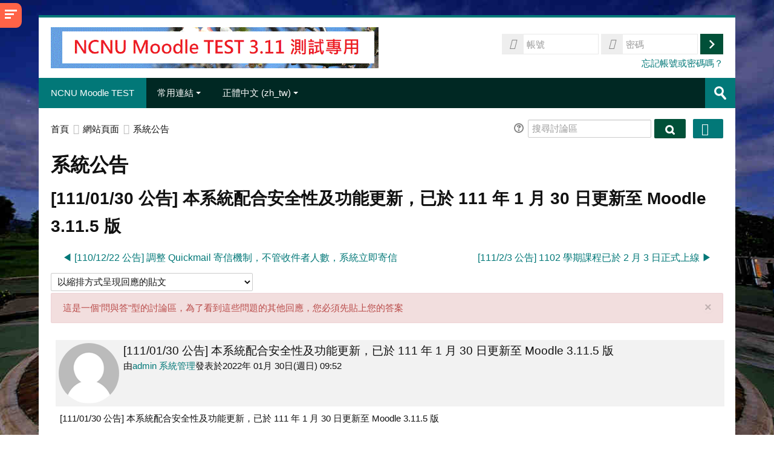

--- FILE ---
content_type: image/svg+xml
request_url: https://moodletest.ncnu.edu.tw/theme/image.php/lambda/core/1751259556/a/search
body_size: -97
content:
<!DOCTYPE svg PUBLIC "-//W3C//DTD SVG 1.1//EN" "http://www.w3.org/Graphics/SVG/1.1/DTD/svg11.dtd" [
	<!ENTITY ns_flows "http://ns.adobe.com/Flows/1.0/">
]><svg xmlns="http://www.w3.org/2000/svg" width="16" height="16" viewBox="-0.1 -0.1 16 16" preserveAspectRatio="xMinYMid meet" overflow="visible"><path d="M15.5 13.4l-2.1-2.1c-.2-.2-.4-.3-.6-.3.8-1.2 1.2-2.6 1.2-4 0-3.9-3.1-7-7-7S0 3.1 0 7c0 1.9.7 3.6 2 5 1.3 1.3 3.1 2 5 2 1.4 0 2.8-.4 3.9-1.2l.3.6 2.1 2.1c.6.6 1.5.6 2.1 0s.7-1.6.1-2.1zM7 11v1.5V11c-1.1 0-2.1-.4-2.8-1.2C3.4 9.1 3 8.1 3 7c0-2.2 1.8-4 4-4s4 1.8 4 4c0 1.1-.4 2.1-1.2 2.8-.7.8-1.7 1.2-2.8 1.2z" fill="#888"/></svg>

--- FILE ---
content_type: image/svg+xml
request_url: https://moodletest.ncnu.edu.tw/theme/image.php/lambda/core/1751259556/t/edit_menu
body_size: 25
content:
<!DOCTYPE svg PUBLIC "-//W3C//DTD SVG 1.1//EN" "http://www.w3.org/Graphics/SVG/1.1/DTD/svg11.dtd" [
	<!ENTITY ns_flows "http://ns.adobe.com/Flows/1.0/">
]><svg xmlns="http://www.w3.org/2000/svg" width="22" height="12" viewBox="0 0 22 12" preserveAspectRatio="xMinYMid meet" overflow="visible"><path d="M11.9 7c.1-.3.1-.7.1-1s0-.7-.1-1l-1.6-.3c-.1-.3-.2-.6-.4-.9l.9-1.3c-.3-.5-.8-1-1.3-1.4L8.1 2c-.2-.1-.5-.2-.8-.3L7 .1C6.7 0 6.3 0 6 0c-.3 0-.7 0-1 .1l-.3 1.6c-.3.1-.6.2-.8.3l-1.4-.9c-.5.4-1 .9-1.4 1.4L2 3.9c-.1.2-.2.5-.3.8L.1 5c-.1.3-.1.7-.1 1 0 .3 0 .7.1 1l1.6.3c.1.3.2.6.3.8l-.9 1.4c.4.5.9 1 1.4 1.4l1.4-.9c.3.1.6.3.9.4l.2 1.5c.3.1.7.1 1 .1.3 0 .7 0 1-.1l.3-1.6c.3-.1.6-.2.9-.4l1.3.9c.5-.4 1-.9 1.4-1.4L10 8.1c.2-.3.3-.6.4-.9l1.5-.2zM6 7.5c-.8 0-1.5-.7-1.5-1.5S5.2 4.5 6 4.5s1.5.7 1.5 1.5S6.8 7.5 6 7.5zM15 4h7l-3.5 3.5L15 4z" fill="#888"/></svg>

--- FILE ---
content_type: application/javascript; charset=utf-8
request_url: https://moodletest.ncnu.edu.tw/lib/javascript.php/1751259557/lib/javascript-static.js
body_size: 6259
content:
M.yui.add_module=function(modules){for(var modname in modules){YUI_config.modules[modname]=modules[modname]}
Y.applyConfig(YUI_config)};M.yui.galleryversion='2010.04.21-21-51';M.util=M.util||{};M.str=M.str||{};M.util.image_url=function(imagename,component){if(!component||component==''||component=='moodle'||component=='core'){component='core'}
var url=M.cfg.wwwroot+'/theme/image.php';if(M.cfg.themerev>0&&M.cfg.slasharguments==1){if(!M.cfg.svgicons){url+='/_s'}
url+='/'+M.cfg.theme+'/'+component+'/'+M.cfg.themerev+'/'+imagename}else{url+='?theme='+M.cfg.theme+'&component='+component+'&rev='+M.cfg.themerev+'&image='+imagename;if(!M.cfg.svgicons){url+='&svg=0'}}
return url};M.util.in_array=function(item,array){for(var i=0;i<array.length;i++){if(item==array[i]){return!0}}
return!1};M.util.init_collapsible_region=function(Y,id,userpref,strtooltip){Y.use('anim',function(Y){new M.util.CollapsibleRegion(Y,id,userpref,strtooltip)})};M.util.CollapsibleRegion=function(Y,id,userpref,strtooltip){this.userpref=userpref;this.div=Y.one('#'+id);var caption=this.div.one('#'+id+'_caption');var a=Y.Node.create('<a href="#"></a>');a.setAttribute('title',strtooltip);while(caption.hasChildNodes()){child=caption.get('firstChild');child.remove();a.append(child)}
caption.append(a);var height=this.div.get('offsetHeight');var collapsedimage='t/collapsed';if(right_to_left()){collapsedimage='t/collapsed_rtl'}else{collapsedimage='t/collapsed'}
if(this.div.hasClass('collapsed')){this.icon=Y.Node.create('<img src="'+M.util.image_url(collapsedimage,'moodle')+'" alt="" />');this.div.setStyle('height',caption.get('offsetHeight')+'px')}else{this.icon=Y.Node.create('<img src="'+M.util.image_url('t/expanded','moodle')+'" alt="" />')}
a.append(this.icon);var animation=new Y.Anim({node:this.div,duration:0.3,easing:Y.Easing.easeBoth,to:{height:caption.get('offsetHeight')},from:{height:height}});animation.on('end',function(){this.div.toggleClass('collapsed');var collapsedimage='t/collapsed';if(right_to_left()){collapsedimage='t/collapsed_rtl'}else{collapsedimage='t/collapsed'}
if(this.div.hasClass('collapsed')){this.icon.set('src',M.util.image_url(collapsedimage,'moodle'))}else{this.icon.set('src',M.util.image_url('t/expanded','moodle'))}},this);a.on('click',function(e,animation){e.preventDefault();if(animation.get('running')){animation.stop()}
animation.set('reverse',this.div.hasClass('collapsed'));if(this.userpref){M.util.set_user_preference(this.userpref,!this.div.hasClass('collapsed'))}
animation.run()},this,animation)};M.util.CollapsibleRegion.prototype.userpref=null;M.util.CollapsibleRegion.prototype.div=null;M.util.CollapsibleRegion.prototype.icon=null;M.util.set_user_preference=function(name,value){YUI().use('io',function(Y){var url=M.cfg.wwwroot+'/lib/ajax/setuserpref.php?sesskey='+M.cfg.sesskey+'&pref='+encodeURI(name)+'&value='+encodeURI(value);var cfg={method:'get',on:{}};if(M.cfg.developerdebug){cfg.on.failure=function(id,o,args){alert("Error updating user preference '"+name+"' using ajax. Clicking this link will repeat the Ajax call that failed so you can see the error: ")}}
Y.io(url,cfg)})};M.util.show_confirm_dialog=function(e,args){var target=e.target;if(e.preventDefault){e.preventDefault()}
YUI().use('moodle-core-notification-confirm',function(Y){var confirmationDialogue=new M.core.confirm({width:'300px',center:!0,modal:!0,visible:!1,draggable:!1,title:M.util.get_string('confirmation','admin'),noLabel:M.util.get_string('cancel','moodle'),question:args.message});confirmationDialogue.on('complete-yes',function(e){if(args.callback){if(!Y.Lang.isFunction(args.callback)){Y.log('Callbacks to show_confirm_dialog must now be functions. Please update your code to pass in a function instead.','warn','M.util.show_confirm_dialog');return}
var scope=e.target;if(Y.Lang.isObject(args.scope)){scope=args.scope}
var callbackargs=args.callbackargs||[];args.callback.apply(scope,callbackargs);return}
var targetancestor=null,targetform=null;if(target.test('a')){window.location=target.get('href')}else if((targetancestor=target.ancestor('a'))!==null){window.location=targetancestor.get('href')}else if(target.test('input')||target.test('button')){targetform=target.ancestor('form',!0);if(!targetform){return}
if(target.get('name')&&target.get('value')){targetform.append('<input type="hidden" name="'+target.get('name')+'" value="'+target.get('value')+'">');if(typeof M.core_formchangechecker!=='undefined'){M.core_formchangechecker.set_form_submitted()}}
targetform.submit()}else if(target.test('form')){if(typeof M.core_formchangechecker!=='undefined'){M.core_formchangechecker.set_form_submitted()}
target.submit()}else{Y.log("Element of type "+target.get('tagName')+" is not supported by the M.util.show_confirm_dialog function. Use A, INPUT, BUTTON or FORM",'warn','javascript-static')}},this);if(args.cancellabel){confirmationDialogue.set('noLabel',args.cancellabel)}
if(args.continuelabel){confirmationDialogue.set('yesLabel',args.continuelabel)}
confirmationDialogue.render().show()})};M.util.init_maximised_embed=function(Y,id){var obj=Y.one('#'+id);if(!obj){return}
var get_htmlelement_size=function(el,prop){if(Y.Lang.isString(el)){el=Y.one('#'+el)}
if(el){var val=el.getStyle(prop);if(val=='auto'){val=el.getComputedStyle(prop)}
val=parseInt(val);if(isNaN(val)){return 0}
return val}else{return 0}};var resize_object=function(){obj.setStyle('display','none');var newwidth=get_htmlelement_size('maincontent','width')-35;if(newwidth>500){obj.setStyle('width',newwidth+'px')}else{obj.setStyle('width','500px')}
var headerheight=get_htmlelement_size('page-header','height');var footerheight=get_htmlelement_size('page-footer','height');var newheight=parseInt(Y.one('body').get('docHeight'))-footerheight-headerheight-100;if(newheight<400){newheight=400}
obj.setStyle('height',newheight+'px');obj.setStyle('display','')};resize_object();Y.use('event-resize',function(Y){Y.on("windowresize",function(){resize_object()})})};M.util.init_frametop=function(Y){Y.all('a').each(function(node){node.set('target','_top')});Y.all('form').each(function(node){node.set('target','_top')})};M.util.init_toggle_class_on_click=function(Y,id,cssselector,toggleclassname,togglecssselector){throw new Error('M.util.init_toggle_class_on_click can not be used any more. Please use jQuery instead.')};M.util.init_colour_picker=function(Y,id,previewconf){Y.use('node','event-mouseenter',function(){var colourpicker={box:null,input:null,image:null,preview:null,current:null,eventClick:null,eventMouseEnter:null,eventMouseLeave:null,eventMouseMove:null,width:300,height:100,factor:5,init:function(){this.input=Y.one('#'+id);this.box=this.input.ancestor().one('.admin_colourpicker');this.image=Y.Node.create('<img alt="" class="colourdialogue" />');this.image.setAttribute('src',M.util.image_url('i/colourpicker','moodle'));this.preview=Y.Node.create('<div class="previewcolour"></div>');this.preview.setStyle('width',this.height/2).setStyle('height',this.height/2).setStyle('backgroundColor',this.input.get('value'));this.current=Y.Node.create('<div class="currentcolour"></div>');this.current.setStyle('width',this.height/2).setStyle('height',this.height/2-1).setStyle('backgroundColor',this.input.get('value'));this.box.setContent('').append(this.image).append(this.preview).append(this.current);if(typeof(previewconf)==='object'&&previewconf!==null){Y.one('#'+id+'_preview').on('click',function(e){if(Y.Lang.isString(previewconf.selector)){Y.all(previewconf.selector).setStyle(previewconf.style,this.input.get('value'))}else{for(var i in previewconf.selector){Y.all(previewconf.selector[i]).setStyle(previewconf.style,this.input.get('value'))}}},this)}
this.eventClick=this.image.on('click',this.pickColour,this);this.eventMouseEnter=Y.on('mouseenter',this.startFollow,this.image,this)},startFollow:function(e){this.eventMouseEnter.detach();this.eventMouseLeave=Y.on('mouseleave',this.endFollow,this.image,this);this.eventMouseMove=this.image.on('mousemove',function(e){this.preview.setStyle('backgroundColor',this.determineColour(e))},this)},endFollow:function(e){this.eventMouseMove.detach();this.eventMouseLeave.detach();this.eventMouseEnter=Y.on('mouseenter',this.startFollow,this.image,this)},pickColour:function(e){var colour=this.determineColour(e);this.input.set('value',colour);this.current.setStyle('backgroundColor',colour)},determineColour:function(e){var eventx=Math.floor(e.pageX-e.target.getX());var eventy=Math.floor(e.pageY-e.target.getY());var imagewidth=this.width;var imageheight=this.height;var factor=this.factor;var colour=[255,0,0];var matrices=[[0,1,0],[-1,0,0],[0,0,1],[0,-1,0],[1,0,0],[0,0,-1]];var matrixcount=matrices.length;var limit=Math.round(imagewidth/matrixcount);var heightbreak=Math.round(imageheight/2);for(var x=0;x<imagewidth;x++){var divisor=Math.floor(x/limit);var matrix=matrices[divisor];colour[0]+=matrix[0]*factor;colour[1]+=matrix[1]*factor;colour[2]+=matrix[2]*factor;if(eventx==x){break}}
var pixel=[colour[0],colour[1],colour[2]];if(eventy<heightbreak){pixel[0]+=Math.floor(((255-pixel[0])/heightbreak)*(heightbreak-eventy));pixel[1]+=Math.floor(((255-pixel[1])/heightbreak)*(heightbreak-eventy));pixel[2]+=Math.floor(((255-pixel[2])/heightbreak)*(heightbreak-eventy))}else if(eventy>heightbreak){pixel[0]=Math.floor((imageheight-eventy)*(pixel[0]/heightbreak));pixel[1]=Math.floor((imageheight-eventy)*(pixel[1]/heightbreak));pixel[2]=Math.floor((imageheight-eventy)*(pixel[2]/heightbreak))}
return this.convert_rgb_to_hex(pixel)},convert_rgb_to_hex:function(rgb){var hex='#';var hexchars="0123456789ABCDEF";for(var i=0;i<3;i++){var number=Math.abs(rgb[i]);if(number==0||isNaN(number)){hex+='00'}else{hex+=hexchars.charAt((number-number%16)/16)+hexchars.charAt(number%16)}}
return hex}};colourpicker.init()})};M.util.init_block_hider=function(Y,config){Y.use('base','node',function(Y){M.util.block_hider=M.util.block_hider||(function(){var blockhider=function(){blockhider.superclass.constructor.apply(this,arguments)};blockhider.prototype={initializer:function(config){this.set('block','#'+this.get('id'));var b=this.get('block'),t=b.one('.title'),a=null,hide,show;if(t&&(a=t.one('.block_action'))){hide=Y.Node.create('<img />').addClass('block-hider-hide').setAttrs({alt:config.tooltipVisible,src:this.get('iconVisible'),tabIndex:0,'title':config.tooltipVisible});hide.on('keypress',this.updateStateKey,this,!0);hide.on('click',this.updateState,this,!0);show=Y.Node.create('<img />').addClass('block-hider-show').setAttrs({alt:config.tooltipHidden,src:this.get('iconHidden'),tabIndex:0,'title':config.tooltipHidden});show.on('keypress',this.updateStateKey,this,!1);show.on('click',this.updateState,this,!1);a.insert(show,0).insert(hide,0)}},updateState:function(e,hide){M.util.set_user_preference(this.get('preference'),hide);if(hide){this.get('block').addClass('hidden');this.get('block').one('.block-hider-show').focus()}else{this.get('block').removeClass('hidden');this.get('block').one('.block-hider-hide').focus()}},updateStateKey:function(e,hide){if(e.keyCode==13){this.updateState(this,hide)}}};Y.extend(blockhider,Y.Base,blockhider.prototype,{NAME:'blockhider',ATTRS:{id:{},preference:{},iconVisible:{value:M.util.image_url('t/switch_minus','moodle')},iconHidden:{value:M.util.image_url('t/switch_plus','moodle')},block:{setter:function(node){return Y.one(node)}}}});return blockhider})();new M.util.block_hider(config)})};M.util.pending_js=[];M.util.complete_js=[];M.util.js_pending=function(uniqid){if(typeof uniqid!=='undefined'){M.util.pending_js.push(uniqid)}
return M.util.pending_js.length};M.util.js_pending('init');YUI.add('moodle-core-io',function(Y){Y.on('io:start',function(id){M.util.js_pending('io:'+id)});Y.on('io:end',function(id){M.util.js_complete('io:'+id)})},'@VERSION@',{condition:{trigger:'io-base',when:'after'}});M.util.js_complete=function(uniqid){var index=Y.Array.indexOf(M.util.pending_js,uniqid);if(index>=0){M.util.complete_js.push(M.util.pending_js.splice(index,1))}else{window.console.log("Unable to locate key for js_complete call",uniqid)}
return M.util.pending_js.length};M.util.get_string=function(identifier,component,a){var stringvalue;if(M.cfg.developerdebug){if(typeof M.util.get_string_yui_instance==='undefined'){M.util.get_string_yui_instance=new YUI({debug:!0})}
var Y=M.util.get_string_yui_instance}
if(!M.str.hasOwnProperty(component)||!M.str[component].hasOwnProperty(identifier)){stringvalue='[['+identifier+','+component+']]';if(M.cfg.developerdebug){Y.log('undefined string '+stringvalue,'warn','M.util.get_string')}
return stringvalue}
stringvalue=M.str[component][identifier];if(typeof a=='undefined'){return stringvalue}
if(typeof a=='number'||typeof a=='string'){stringvalue=stringvalue.replace(/\{\$a\}/g,a);return stringvalue}
if(typeof a=='object'){for(var key in a){if(typeof a[key]!='number'&&typeof a[key]!='string'){if(M.cfg.developerdebug){Y.log('invalid value type for $a->'+key,'warn','M.util.get_string')}
continue}
var search='{$a->'+key+'}';search=search.replace(/[-[\]{}()*+?.,\\^$|#\s]/g,'\\$&');search=new RegExp(search,'g');stringvalue=stringvalue.replace(search,a[key])}
return stringvalue}
if(M.cfg.developerdebug){Y.log('incorrect placeholder type','warn','M.util.get_string')}
return stringvalue};M.util.focus_login_form=function(Y){Y.log('M.util.focus_login_form no longer does anything. Please use jquery instead.','warn','javascript-static.js')};M.util.focus_login_error=function(Y){Y.log('M.util.focus_login_error no longer does anything. Please use jquery instead.','warn','javascript-static.js')};M.util.add_lightbox=function(Y,node){var WAITICON={'pix':"i/loading_small",'component':'moodle'};if(node.one('.lightbox')){return node.one('.lightbox')}
node.setStyle('position','relative');var waiticon=Y.Node.create('<img />').setAttrs({'src':M.util.image_url(WAITICON.pix,WAITICON.component)}).setStyles({'position':'relative','top':'50%'});var lightbox=Y.Node.create('<div></div>').setStyles({'opacity':'.75','position':'absolute','width':'100%','height':'100%','top':0,'left':0,'backgroundColor':'white','textAlign':'center'}).setAttribute('class','lightbox').hide();lightbox.appendChild(waiticon);node.append(lightbox);return lightbox}
M.util.add_spinner=function(Y,node){var WAITICON={'pix':"i/loading_small",'component':'moodle'};if(node.one('.spinner')){return node.one('.spinner')}
var spinner=Y.Node.create('<img />').setAttribute('src',M.util.image_url(WAITICON.pix,WAITICON.component)).addClass('spinner').addClass('iconsmall').hide();node.append(spinner);return spinner}
function checkall(){throw new Error('checkall can not be used any more. Please use jQuery instead.')}
function checknone(){throw new Error('checknone can not be used any more. Please use jQuery instead.')}
function select_all_in_element_with_id(id,checked){throw new Error('select_all_in_element_with_id can not be used any more. Please use jQuery instead.')}
function select_all_in(elTagName,elClass,elId){throw new Error('select_all_in can not be used any more. Please use jQuery instead.')}
function deselect_all_in(elTagName,elClass,elId){throw new Error('deselect_all_in can not be used any more. Please use jQuery instead.')}
function confirm_if(expr,message){throw new Error('confirm_if can not be used any more.')}
function findParentNode(el,elName,elClass,elId){throw new Error('findParentNode can not be used any more. Please use jQuery instead.')}
function unmaskPassword(id){var pw=document.getElementById(id);var chb=document.getElementById(id+'unmask');if(Y.UA.ie==0||Y.UA.ie>=9){if(chb.checked){pw.type="text"}else{pw.type="password"}}else{try{if(chb.checked){var newpw=document.createElement('<input type="text" autocomplete="off" name="'+pw.name+'">')}else{var newpw=document.createElement('<input type="password" autocomplete="off" name="'+pw.name+'">')}
newpw.attributes['class'].nodeValue=pw.attributes['class'].nodeValue}catch(e){var newpw=document.createElement('input');newpw.setAttribute('autocomplete','off');newpw.setAttribute('name',pw.name);if(chb.checked){newpw.setAttribute('type','text')}else{newpw.setAttribute('type','password')}
newpw.setAttribute('class',pw.getAttribute('class'))}
newpw.id=pw.id;newpw.size=pw.size;newpw.onblur=pw.onblur;newpw.onchange=pw.onchange;newpw.value=pw.value;pw.parentNode.replaceChild(newpw,pw)}}
function filterByParent(elCollection,parentFinder){throw new Error('filterByParent can not be used any more. Please use jQuery instead.')}
function fix_column_widths(){Y.log('fix_column_widths() no longer does anything. Please remove it from your code.','warn','javascript-static.js')}
function fix_column_width(colName){Y.log('fix_column_width() no longer does anything. Please remove it from your code.','warn','javascript-static.js')}
function insertAtCursor(myField,myValue){if(document.selection){myField.focus();sel=document.selection.createRange();sel.text=myValue}else if(myField.selectionStart||myField.selectionStart=='0'){var startPos=myField.selectionStart;var endPos=myField.selectionEnd;myField.value=myField.value.substring(0,startPos)+myValue+myField.value.substring(endPos,myField.value.length)}else{myField.value+=myValue}}
function increment_filename(filename,ignoreextension){var extension='';var basename=filename;if(!ignoreextension){var dotpos=filename.lastIndexOf('.');if(dotpos!==-1){basename=filename.substr(0,dotpos);extension=filename.substr(dotpos,filename.length)}}
var number=0;var hasnumber=basename.match(/^(.*) \((\d+)\)$/);if(hasnumber!==null){number=parseInt(hasnumber[2],10);basename=hasnumber[1]}
number++;var newname=basename+' ('+number+')'+extension;return newname}
function right_to_left(){var body=Y.one('body');var rtl=!1;if(body&&body.hasClass('dir-rtl')){rtl=!0}
return rtl}
function openpopup(event,args){if(event){if(event.preventDefault){event.preventDefault()}else{event.returnValue=!1}}
var nameregex=/[^a-z0-9_]/i;if(typeof args.name!=='string'){args.name='_blank'}else if(args.name.match(nameregex)){if(M.cfg.developerdebug){alert('DEVELOPER NOTICE: Invalid \'name\' passed to openpopup(): '+args.name)}
args.name=args.name.replace(nameregex,'_')}
var fullurl=args.url;if(!args.url.match(/https?:\/\//)){fullurl=M.cfg.wwwroot+args.url}
if(args.fullscreen){args.options=args.options.replace(/top=\d+/,'top=0').replace(/left=\d+/,'left=0').replace(/width=\d+/,'width='+screen.availWidth).replace(/height=\d+/,'height='+screen.availHeight)}
var windowobj=window.open(fullurl,args.name,args.options);if(!windowobj){return!0}
if(args.fullscreen){var hackcount=100;var get_size_exactly_right=function(){windowobj.moveTo(0,0);windowobj.resizeTo(screen.availWidth,screen.availHeight);if(hackcount>0&&(windowobj.innerHeight<10||windowobj.innerWidth<10)){hackcount-=1;setTimeout(get_size_exactly_right,10)}}
setTimeout(get_size_exactly_right,0)}
windowobj.focus();return!1}
function close_window(e){if(e.preventDefault){e.preventDefault()}else{e.returnValue=!1}
window.close()}
function focuscontrol(controlid){var control=document.getElementById(controlid);if(control){control.focus()}}
function old_onload_focus(formid,controlname){if(document.forms[formid]&&document.forms[formid].elements&&document.forms[formid].elements[controlname]){document.forms[formid].elements[controlname].focus()}}
function build_querystring(obj){return convert_object_to_string(obj,'&')}
function build_windowoptionsstring(obj){return convert_object_to_string(obj,',')}
function convert_object_to_string(obj,separator){if(typeof obj!=='object'){return null}
var list=[];for(var k in obj){k=encodeURIComponent(k);var value=obj[k];if(obj[k]instanceof Array){for(var i in value){list.push(k+'[]='+encodeURIComponent(value[i]))}}else{list.push(k+'='+encodeURIComponent(value))}}
return list.join(separator)}
function stripHTML(str){throw new Error('stripHTML can not be used any more. Please use jQuery instead.')}
function updateProgressBar(id,percent,msg,estimate){var event,el=document.getElementById(id),eventData={};if(!el){return}
eventData.message=msg;eventData.percent=percent;eventData.estimate=estimate;try{event=new CustomEvent('update',{bubbles:!1,cancelable:!0,detail:eventData})}catch(exception){if(!(exception instanceof TypeError)){throw exception}
event=document.createEvent('CustomEvent');event.initCustomEvent('update',!1,!0,eventData);event.prototype=window.Event.prototype}
el.dispatchEvent(event)}
M.util.help_popups={setup:function(Y){Y.one('body').delegate('click',this.open_popup,'a.helplinkpopup',this)},open_popup:function(e){e.preventDefault();var anchor=e.target.ancestor('a',!0);var args={'name':'popup','url':anchor.getAttribute('href'),'options':''};var options=['height=600','width=800','top=0','left=0','menubar=0','location=0','scrollbars','resizable','toolbar','status','directories=0','fullscreen=0','dependent']
args.options=options.join(',');openpopup(e,args)}}
M.core_custom_menu={init:function(Y,nodeid){var node=Y.one('#'+nodeid);if(node){Y.use('node-menunav',function(Y){node.removeClass('javascript-disabled');node.plug(Y.Plugin.NodeMenuNav)})}}};M.form=M.form||{};M.form.init_smartselect=function(){throw new Error('M.form.init_smartselect can not be used any more.')};M.util.init_skiplink=function(Y){Y.one(Y.config.doc.body).delegate('click',function(e){e.preventDefault();e.stopPropagation();var node=Y.one(this.getAttribute('href'));node.setAttribute('tabindex','-1');node.focus();return!0},'a.skip')};function toggle_visibility(id){var e=document.getElementById(id);if(e.style.display=='block')
e.style.display='none';else e.style.display='block'}